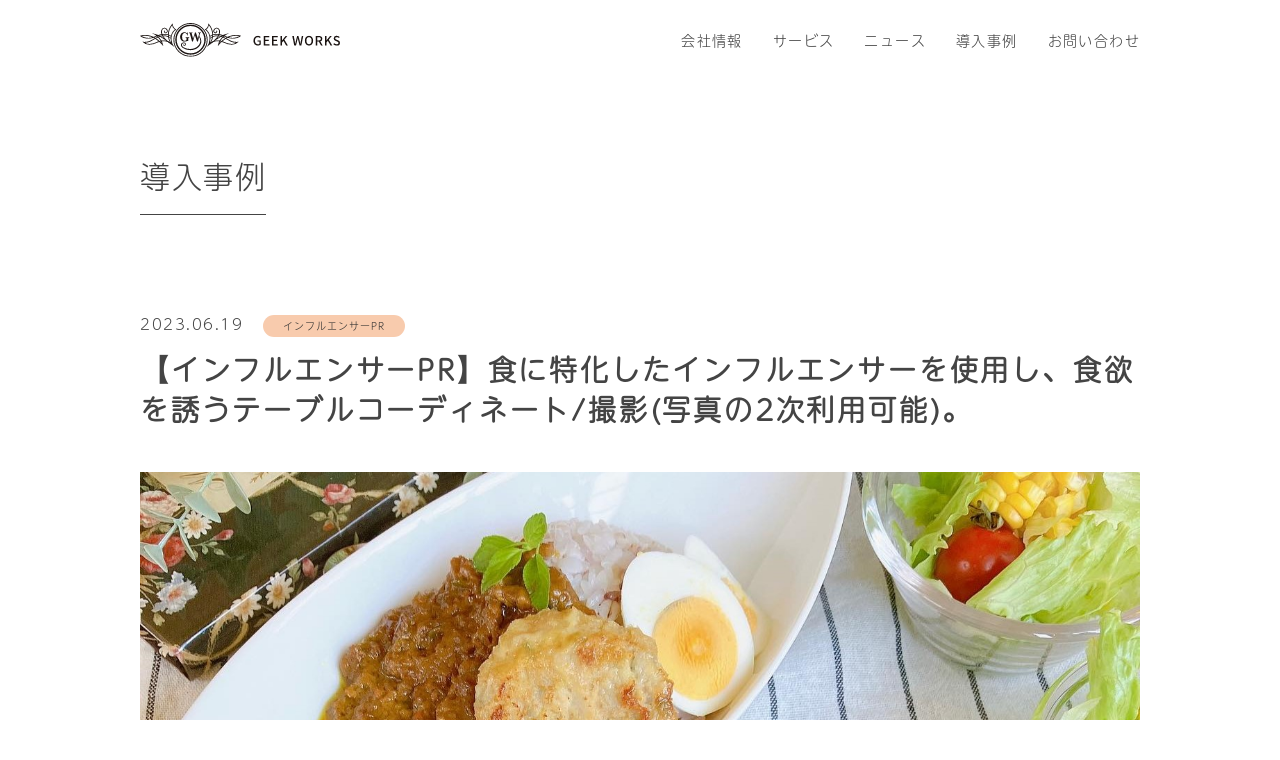

--- FILE ---
content_type: text/html; charset=UTF-8
request_url: https://geekworks.co.jp/case/654
body_size: 5580
content:
<!DOCTYPE html><html lang="ja"><head prefix="og: http://ogp.me/ns# fb: http://ogp.me/ns/fb# website: http://ogp.me/ns/website#"><meta charset="utf-8"><meta name="viewport" content="width=device-width,initial-scale=1.0"><meta name="description" content="株式会社GEEK WORKSのコーポレイトサイトです。peccoを通じて主婦の方に少し便利に、少し賢くをお届けします。"><meta name="keyword" content="geekworks, 株式会社GEEK WORKS, pecco, ぺっこ"><meta property="og:locale" content="ja_JP"><meta property="og:site_name" content="株式会社GEEK WORKS | GEEK WORKS Inc."><meta property="og:type" content="website"><meta property="og:url" content="https://geekworks.co.jp/"><meta property="og:image" content="https://geekworks.co.jp/wp-content/themes/geekworks/img/mv_pc.jpg"><meta property="og:image:alt" content="株式会社GEEK WORKS | GEEK WORKS Inc."><meta property="og:title" content="株式会社GEEK WORKS | GEEK WORKS Inc."><meta property="og:description" content="株式会社GEEK WORKSのコーポレイトサイトです。peccoを通じて主婦の方に少し便利に、少し賢くをお届けします。"><meta property="article:publisher" content="https://www.facebook.com/peccoapplication"><meta name="twitter:card" content="summary"><meta name="twitter:site" content="@pecco_app"><meta name="twitter:url" content="https://twitter.com/pecco_app"><meta name="twitter:image:src" content="https://geekworks.co.jp/wp-content/themes/geekworks/img/mv_pc.jpg"><meta name="twitter:title" content="pecco | 株式会社GEEK WORKS"><meta name="twitter:description" content=""><meta name="twitter:creator" content="@pecco_app" /> <script src="https://geekworks.co.jp/wp-content/themes/geekworks_0_4_3/js/jquery-3.6.0.min.js"></script> 
 <script>(function(w,d,s,l,i){w[l]=w[l]||[];w[l].push({'gtm.start':
new Date().getTime(),event:'gtm.js'});var f=d.getElementsByTagName(s)[0],
j=d.createElement(s),dl=l!='dataLayer'?'&l='+l:'';j.async=true;j.src=
'https://www.googletagmanager.com/gtm.js?id='+i+dl;f.parentNode.insertBefore(j,f);
})(window,document,'script','dataLayer','GTM-TZ4G7XQ');</script> <link media="all" href="https://geekworks.co.jp/wp-content/cache/autoptimize/autoptimize_dd7e08cebe35c29e1f8925ea65666f09.php" rel="stylesheet" /><title>【インフルエンサーPR】食に特化したインフルエンサーを使用し、食欲を誘うテーブルコーディネート/撮影(写真の2次利用可能)。 &#8211; 株式会社GEEK WORKS | GEEK WORKS Inc.</title><link rel='dns-prefetch' href='//s.w.org' /> <script type="text/javascript">window._wpemojiSettings = {"baseUrl":"https:\/\/s.w.org\/images\/core\/emoji\/13.0.0\/72x72\/","ext":".png","svgUrl":"https:\/\/s.w.org\/images\/core\/emoji\/13.0.0\/svg\/","svgExt":".svg","source":{"concatemoji":"https:\/\/geekworks.co.jp\/wp-includes\/js\/wp-emoji-release.min.js?ver=5.5"}};
			!function(e,a,t){var r,n,o,i,p=a.createElement("canvas"),s=p.getContext&&p.getContext("2d");function c(e,t){var a=String.fromCharCode;s.clearRect(0,0,p.width,p.height),s.fillText(a.apply(this,e),0,0);var r=p.toDataURL();return s.clearRect(0,0,p.width,p.height),s.fillText(a.apply(this,t),0,0),r===p.toDataURL()}function l(e){if(!s||!s.fillText)return!1;switch(s.textBaseline="top",s.font="600 32px Arial",e){case"flag":return!c([127987,65039,8205,9895,65039],[127987,65039,8203,9895,65039])&&(!c([55356,56826,55356,56819],[55356,56826,8203,55356,56819])&&!c([55356,57332,56128,56423,56128,56418,56128,56421,56128,56430,56128,56423,56128,56447],[55356,57332,8203,56128,56423,8203,56128,56418,8203,56128,56421,8203,56128,56430,8203,56128,56423,8203,56128,56447]));case"emoji":return!c([55357,56424,8205,55356,57212],[55357,56424,8203,55356,57212])}return!1}function d(e){var t=a.createElement("script");t.src=e,t.defer=t.type="text/javascript",a.getElementsByTagName("head")[0].appendChild(t)}for(i=Array("flag","emoji"),t.supports={everything:!0,everythingExceptFlag:!0},o=0;o<i.length;o++)t.supports[i[o]]=l(i[o]),t.supports.everything=t.supports.everything&&t.supports[i[o]],"flag"!==i[o]&&(t.supports.everythingExceptFlag=t.supports.everythingExceptFlag&&t.supports[i[o]]);t.supports.everythingExceptFlag=t.supports.everythingExceptFlag&&!t.supports.flag,t.DOMReady=!1,t.readyCallback=function(){t.DOMReady=!0},t.supports.everything||(n=function(){t.readyCallback()},a.addEventListener?(a.addEventListener("DOMContentLoaded",n,!1),e.addEventListener("load",n,!1)):(e.attachEvent("onload",n),a.attachEvent("onreadystatechange",function(){"complete"===a.readyState&&t.readyCallback()})),(r=t.source||{}).concatemoji?d(r.concatemoji):r.wpemoji&&r.twemoji&&(d(r.twemoji),d(r.wpemoji)))}(window,document,window._wpemojiSettings);</script> <link rel="https://api.w.org/" href="https://geekworks.co.jp/wp-json/" /><link rel="alternate" type="application/json" href="https://geekworks.co.jp/wp-json/wp/v2/case/654" /><link rel="EditURI" type="application/rsd+xml" title="RSD" href="https://geekworks.co.jp/xmlrpc.php?rsd" /><link rel="wlwmanifest" type="application/wlwmanifest+xml" href="https://geekworks.co.jp/wp-includes/wlwmanifest.xml" /><link rel='prev' title='【レシピ開発】プラントベースフードを使用したアレンジレシピを考案' href='https://geekworks.co.jp/case/630' /><link rel='next' title='【インフルエンサーPR】生ラーメンのアレンジの幅を広げて購買層にアピールしたいという要望を叶える。' href='https://geekworks.co.jp/case/422' /><meta name="generator" content="WordPress 5.5" /><link rel='shortlink' href='https://geekworks.co.jp/?p=654' /><link rel="alternate" type="application/json+oembed" href="https://geekworks.co.jp/wp-json/oembed/1.0/embed?url=https%3A%2F%2Fgeekworks.co.jp%2Fcase%2F654" /><link rel="alternate" type="text/xml+oembed" href="https://geekworks.co.jp/wp-json/oembed/1.0/embed?url=https%3A%2F%2Fgeekworks.co.jp%2Fcase%2F654&#038;format=xml" /><link rel="canonical" href="https://geekworks.co.jp/case/654"><link rel="shortcut icon" type="image/x-icon" href="https://geekworks.co.jp/wp-content/themes/geekworks_0_4_3/img/favicon.ico">  <script>(function(d) {
    var config = {
        kitId: 'lbc7psx',
        scriptTimeout: 3000,
        async: true
      },
      h = d.documentElement,
      t = setTimeout(function() {
        h.className = h.className.replace(/\bwf-loading\b/g, "") + " wf-inactive";
      }, config.scriptTimeout),
      tk = d.createElement("script"),
      f = false,
      s = d.getElementsByTagName("script")[0],
      a;
    h.className += " wf-loading";
    tk.src = 'https://use.typekit.net/' + config.kitId + '.js';
    tk.async = true;
    tk.onload = tk.onreadystatechange = function() {
      a = this.readyState;
      if (f || a && a != "complete" && a != "loaded") return;
      f = true;
      clearTimeout(t);
      try {
        Typekit.load(config)
      } catch (e) {}
    };
    s.parentNode.insertBefore(tk, s)
  })(document);</script>    <script src="https://geekworks.co.jp/wp-content/cache/autoptimize/autoptimize_single_260cb1b0b7aaeeadb8963e424e818710.php"></script> 
 <script async src="https://www.googletagmanager.com/gtag/js?id=UA-150813125-1"></script> <script>window.dataLayer = window.dataLayer || [];

  function gtag() {
    dataLayer.push(arguments);
  }
  gtag('js', new Date());
  gtag('config', 'UA-150813125-1');</script> </head><body id="single"> <noscript><iframe src="https://www.googletagmanager.com/ns.html?id=GTM-TZ4G7XQ"
height="0" width="0" style="display:none;visibility:hidden"></iframe></noscript><header><div class="inner"> <a href="https://geekworks.co.jp" class="logo"> <img src="https://geekworks.co.jp/wp-content/themes/geekworks_0_4_3/img/logo.svg" alt="GEEK WORKS" width="200" height="34"> </a><nav class="nav"> <a href="https://geekworks.co.jp/news">ニュース</a><br class="sp"> <a href="https://geekworks.co.jp/case">導入事例</a><br class="sp"> <a href="https://geekworks.co.jp/service">サービス</a><br class="sp"> <a href="https://geekworks.co.jp/company">会社情報</a><br class="sp"> <a href="https://geekworks.co.jp/contact">お問い合わせ</a></nav><div class="sp_btn sp"> <span></span> <span></span> <span></span></div></div></header><div class="inner"><section class="news_single"><h2 class="section_ttl">導入事例</h2><div class="case_ttl"><div class="date_warp"><p class="date">2023.06.19</p><p class="cat cat_id_case_pr"> <a href="https://geekworks.co.jp/case_categories/case_pr"> インフルエンサーPR</a></p></div><h3 class="post_ttl">【インフルエンサーPR】食に特化したインフルエンサーを使用し、食欲を誘うテーブルコーディネート/撮影(写真の2次利用可能)。</h3></div><p class="case_main_v"> <img src=https://geekworks.co.jp/wp-content/uploads/2023/06/カネカン①.jpg alt=""></p><div class="entry-content case_single_content"><p><strong>料理アプリ「pecco」を運営する株式会社GEEK WORKS<strong>（代表取締役 船越隆一）</strong>が北海道BBQ食材メーカー様(北海道銘柄肉ラム肉専門店)のテーブルコーディネート撮影、インスタグラムでご宣伝。</strong></p><p class="has-text-align-left has-background has-medium-font-size" style="background-color:#f4f7f9">・食に特化したインフルエンサーを探している<br>・PR費用が高く導入できない、、<br>・インフルエンサーを探すしたり投稿管理をするのが手間、、<br><strong>〈GEEKWORKSなら〉</strong><br>『<strong>食に特化したインフルエンサーを低価格で活用可能！』<br>『投稿管理も行っているので導入後の手間もかからない！</strong>』</p><div class="wp-block-buttons aligncenter"><div class="wp-block-button"><a class="wp-block-button__link has-pale-pink-background-color has-background" href="https://geekworks.co.jp/contact"><strong>(無料)資料請求をする</strong></a></div></div><p class="has-vivid-cyan-blue-color has-text-color" style="font-size:33px"><strong>メーカー様の課題・ご要望</strong></p><hr class="wp-block-separator has-text-color has-background has-pale-cyan-blue-background-color has-pale-cyan-blue-color is-style-wide"/><p style="font-size:21px">・宣伝写真を二次利用するため、食欲を湧かせられるような写真を撮影してくれる人に撮影/投稿をお願いしたい。</p><p class="has-vivid-cyan-blue-color has-text-color" style="font-size:33px"><strong>解決内容/方法</strong></p><hr class="wp-block-separator has-text-color has-background has-pale-cyan-blue-background-color has-pale-cyan-blue-color is-style-wide"/><p style="font-size:21px">・商品(調理など)と相性のいいインフルエンサー(料理家)を使い、食に興味関心のあるフォロワーに宣伝し認知度の拡充を計った。</p><p style="font-size:21px">・写真のクオリティが高い方を優先に宣伝/撮影をしてもらい高クオリティな写真をご納品した。</p><p class="has-vivid-cyan-blue-color has-text-color" style="font-size:33px"><strong>商品について</strong></p><hr class="wp-block-separator has-text-color has-background has-pale-cyan-blue-background-color has-pale-cyan-blue-color is-style-wide"/><p style="font-size:21px">・羊肉専門店が生み出したラム餃子</p><p style="font-size:21px">・ラムキーマカレー</p><p class="has-vivid-cyan-blue-color has-text-color" style="font-size:33px"><strong>ご宣伝例</strong></p><hr class="wp-block-separator has-text-color has-background has-pale-cyan-blue-background-color has-pale-cyan-blue-color is-style-wide"/><figure class="wp-block-gallery columns-3 is-cropped"><ul class="blocks-gallery-grid"><li class="blocks-gallery-item"><figure><img loading="lazy" width="1024" height="1024" src="https://geekworks.co.jp/wp-content/uploads/2023/06/カネカン②-1024x1024.jpg" alt="" data-id="655" data-link="https://geekworks.co.jp/?attachment_id=655" class="wp-image-655"/></figure></li><li class="blocks-gallery-item"><figure><img loading="lazy" width="1024" height="1024" src="https://geekworks.co.jp/wp-content/uploads/2023/06/カネカン③-1024x1024.jpg" alt="" data-id="656" data-link="https://geekworks.co.jp/?attachment_id=656" class="wp-image-656"/></figure></li><li class="blocks-gallery-item"><figure><img loading="lazy" width="1024" height="1024" src="https://geekworks.co.jp/wp-content/uploads/2023/06/カネカン④-1024x1024.jpg" alt="" data-id="657" data-full-url="https://geekworks.co.jp/wp-content/uploads/2023/06/カネカン④.jpg" data-link="https://geekworks.co.jp/?attachment_id=657" class="wp-image-657"/></figure></li></ul></figure><p class="has-vivid-cyan-blue-color has-text-color" style="font-size:33px"><strong>ポイント</strong></p><hr class="wp-block-separator has-text-color has-background has-pale-cyan-blue-background-color has-pale-cyan-blue-color is-style-wide"/><p class="has-vivid-cyan-blue-color has-text-color" style="font-size:25px"><strong><strong>ポイント１.当社のインフルエンサーは食に特化した方のみが在籍し食に興味関心のある方にPR可能。</strong></strong></p><p style="font-size:21px">食のインフルエンサーが抱えているフォロワーは食に関心の高いため、より効果的に購買層に向けて認知拡散が可能です。</p><p class="has-vivid-cyan-blue-color has-text-color" style="font-size:25px"><strong>ポイント２.ご要望に合った食のインフルエンサーをキャスティング</strong></p><p style="font-size:21px">和食・洋食・スイーツなど幅広い食ジャンルのインフルエンサーが当社に約3000名在籍。食インフルエンサーの中から、メーカー様のご要望にマッチした方をキャスティングし、宣伝効果をより最大化させています。</p><p class="has-vivid-cyan-blue-color has-text-color" style="font-size:25px"><strong>ポイント３.宣伝写真を二次利用として幅広く活用可能</strong></p><p style="font-size:21px">インフルエンサーが撮影した宣伝写真を店舗・オンラインショップ・カタログ冊子などへの二次利用としても活用が可能。宣伝だけでなく、綺麗に撮影した宣伝写真も幅広い形でご利用いただけます。</p><div class="wp-block-buttons aligncenter"><div class="wp-block-button"><a class="wp-block-button__link has-pale-pink-background-color has-background" href="https://geekworks.co.jp/contact"><strong>(無料)資料請求をする</strong></a></div></div></div></section><section class="advertising"><h2 class="section_ttl">お問い合わせ</h2><div class="download"><p class="lead">お見積もりやプランに関することなど、ご不明な点がございましたらお気軽にお問い合わせください。</p><div class="common_btn"><a href="https://geekworks.co.jp/contact">お問い合わせ</a></div></div></section></div><footer id="footer"><div class="inner"><div class="footer_nav"><div class="footer_menu"> <a href="https://geekworks.co.jp/company" class="ttl sp">会社情報</a><div class="ttl pc"> 会社情報</div><div class="pc"> <a href="https://geekworks.co.jp/company">会社概要</a><br></div></div><div class="footer_menu"> <a href="https://geekworks.co.jp/service" class="ttl sp">サービス</a><div class="ttl pc"> サービス</div><div class="pc"> <a href="https://geekworks.co.jp/pecco">pecco</a><br> <a href="https://geekworks.co.jp/pr">インフルエンサーPR</a><br> <a href="https://geekworks.co.jp/sns">SNS運用代行サポート</a><br> <a href="https://geekworks.co.jp/recipe">レシピ開発代行</a><br></div></div><div class="footer_menu"> <a href="https://geekworks.co.jp/news" class="ttl sp">ニュース</a> <a href="https://geekworks.co.jp/case" class="ttl sp">導入事例</a><div class="ttl pc"> お知らせ</div><div class="pc"> <a href="https://geekworks.co.jp/news">ニュース</a><br> <a href="https://geekworks.co.jp/case">導入事例</a></div></div><div class="footer_menu"> <a href="https://geekworks.co.jp/contact" class="ttl sp">お問い合わせ</a><div class="ttl pc"> お問い合わせ</div><div class="pc"> <a href="https://geekworks.co.jp/contact">お問い合わせ</a></div></div></div><p class="f_copy"> &#9400; GEEK WORKS, Inc.</p></div></footer>  <script type='text/javascript' src='https://geekworks.co.jp/wp-includes/js/wp-embed.min.js?ver=5.5' id='wp-embed-js'></script> </body></html>

--- FILE ---
content_type: image/svg+xml
request_url: https://geekworks.co.jp/wp-content/themes/geekworks_0_4_3/img/logo.svg
body_size: 3434
content:
<svg xmlns="http://www.w3.org/2000/svg" width="149.601" height="25.622" viewBox="0 0 149.601 25.622">
  <g id="グループ_2083" data-name="グループ 2083" transform="translate(-74.224 -142.509)">
    <g id="グループ_2078" data-name="グループ 2078" transform="translate(74.224 142.872)">
      <path id="パス_169" data-name="パス 169" d="M84.261,203.032a10.04,10.04,0,0,0,5.549-.58c2.153-1.035,4.762-2.816,7.454-3.685s6.129-.7,8.406,1.366l.083.745s-2.67-3.177-8.324-1.532c-2.277.663-5.839,2.94-7.123,3.6a8.593,8.593,0,0,1-4.1.828,6.417,6.417,0,0,0,3.479.994,15.019,15.019,0,0,0,5.922-1.739c2.278-1.077,6.709-1.822,9.856.828l.041.5s-2.775-1.739-4.969-1.7a11.474,11.474,0,0,0-5.011,1.077,14.206,14.206,0,0,1-6,1.615A7.455,7.455,0,0,1,84.261,203.032Z" transform="translate(-82.563 -189.201)" fill="#1a1311"/>
      <path id="パス_170" data-name="パス 170" d="M204.06,149.126c-.869-.342-2.609-1.491-2.609-4.473-.87.559-3.013,3.727-3.416,6.553s-.435,7.361,4.659,11.461a10.763,10.763,0,0,1-2.143-5.4A8.768,8.768,0,0,1,204.06,149.126Zm-3.789,10.063c-2.236-2.826-2.8-8.728.746-13.2a4.439,4.439,0,0,0,2.019,3.292C202.445,149.56,198.749,152.884,200.271,159.188Z" transform="translate(-176.957 -144.653)" fill="#1a1311"/>
      <path id="パス_171" data-name="パス 171" d="M83.106,168.079A14.908,14.908,0,0,1,90.54,175.8a21.564,21.564,0,0,0-5.818-4.659c-4.534-2.257-9.028-1.739-10.5-.89,3.768,3.313,9.732,1.656,10.684,1.2a18.53,18.53,0,0,1,5.943-1.988c4.681-.693,6.6,1.511,6.6,1.511l.145-.642c-2.257-1.884-5.321-1.656-6.957-1.47-2.013.229-6.025,2.091-6.874,2.339a10.068,10.068,0,0,1-8.22-.766c3.458-.932,7.731.439,9.918,1.863a25.139,25.139,0,0,1,6.17,5.673,12.734,12.734,0,0,0-4.907-8.262,29.859,29.859,0,0,1,5.611,3.168c.828.559,1.1.787,2.195,1.656s4.369,3.313,4.369,3.313l-1.014-1.346-.766-.994a17.158,17.158,0,0,1-4.224-3.354,8.235,8.235,0,0,1-2.27-4.45,3,3,0,0,1,.7-2.632,1.9,1.9,0,0,1,2.692.518c.352.58.568,1.272.1,1.719a.864.864,0,0,1-1.367-.083c-.145-.228-.145-.352,0-.5a.294.294,0,0,0-.062-.456.466.466,0,0,0-.6.269,1.209,1.209,0,0,0,.311,1.16,1.5,1.5,0,0,0,2.05.124,1.943,1.943,0,0,0,.124-2.505,2.46,2.46,0,0,0-3.561-.745,3.537,3.537,0,0,0-1.035,3.251,8.149,8.149,0,0,0,1.967,4.058A22.9,22.9,0,0,0,83.106,168.079Z" transform="translate(-74.224 -160.811)" fill="#1a1311"/>
    </g>
    <path id="パス_172" data-name="パス 172" d="M214.934,208.407a10.283,10.283,0,0,0,6,1.8c4.457,0,8.07-3.059,8.07-6.833a6.173,6.173,0,0,0-1.7-4.193c-.049.217-.094.434-.147.649a5.523,5.523,0,0,1,1.088,3.265c0,3.434-3.275,6.118-7.313,6.218a9.606,9.606,0,0,1-5.006-1.176c-.8-.443-1.613-1.123-1.387-2.19a1.307,1.307,0,0,1,1.1-1.03c.472-.085,1.228.189,1.257.743a.647.647,0,0,1-.16.494.579.579,0,0,1-.413.178.47.47,0,0,1-.07-.005c-.186-.027-.22-.077-.228-.186a.281.281,0,0,0-.37-.242.37.37,0,0,0-.2.22.4.4,0,0,0,.023.34.973.973,0,0,0,.859.422h.016a1.186,1.186,0,0,0,1.118-1.156,1.509,1.509,0,0,0-1.407-1.358,2.105,2.105,0,0,0-.284-.019,1.957,1.957,0,0,0-2.007,1.762A2.6,2.6,0,0,0,214.934,208.407Z" transform="translate(-108.918 -47.087)" fill="#1a1311"/>
    <path id="パス_173" data-name="パス 173" d="M241.6,173.615a11.409,11.409,0,1,1,11.409-11.409A11.422,11.422,0,0,1,241.6,173.615Zm0-21.761a10.353,10.353,0,1,0,10.353,10.353A10.365,10.365,0,0,0,241.6,151.854Z" transform="translate(-129.585 -7.041)" fill="#1a1311"/>
    <g id="グループ_2080" data-name="グループ 2080" transform="translate(99.205 142.509)">
      <g id="グループ_2079" data-name="グループ 2079" transform="translate(23.5 0.363)">
        <path id="パス_174" data-name="パス 174" d="M405.453,203.032a10.039,10.039,0,0,1-5.549-.58c-2.154-1.035-4.762-2.816-7.454-3.685s-6.129-.7-8.407,1.366l-.083.745s2.671-3.177,8.323-1.532c2.278.663,5.839,2.94,7.123,3.6a8.6,8.6,0,0,0,4.1.828,6.418,6.418,0,0,1-3.479.994,15.019,15.019,0,0,1-5.922-1.739c-2.277-1.077-6.708-1.822-9.856.828l-.041.5s2.775-1.739,4.969-1.7a11.475,11.475,0,0,1,5.011,1.077,14.2,14.2,0,0,0,6,1.615A7.455,7.455,0,0,0,405.453,203.032Z" transform="translate(-380.047 -189.201)" fill="#1a1311"/>
        <path id="パス_175" data-name="パス 175" d="M364.336,157.263a10.761,10.761,0,0,1-2.143,5.4c5.094-4.1,5.062-8.634,4.659-11.461s-2.547-5.994-3.417-6.553c0,2.982-1.739,4.131-2.609,4.473A8.767,8.767,0,0,1,364.336,157.263Zm-2.485-7.982a4.439,4.439,0,0,0,2.019-3.292c3.541,4.472,2.982,10.373.745,13.2C366.137,152.884,362.441,149.56,361.851,149.281Z" transform="translate(-360.826 -144.653)" fill="#1a1311"/>
        <path id="パス_176" data-name="パス 176" d="M390.946,168.288a14.906,14.906,0,0,0-7.433,7.723,21.557,21.557,0,0,1,5.818-4.659c4.534-2.257,9.027-1.739,10.5-.89-3.768,3.313-9.732,1.656-10.684,1.2a18.53,18.53,0,0,0-5.943-1.988c-4.681-.693-6.605,1.511-6.605,1.511l-.145-.642c2.257-1.884,5.321-1.656,6.957-1.47,2.014.229,6.025,2.091,6.874,2.339a10.068,10.068,0,0,0,8.22-.766c-3.458-.932-7.73.439-9.918,1.863a25.142,25.142,0,0,0-6.17,5.673,12.735,12.735,0,0,1,4.907-8.262,29.856,29.856,0,0,0-5.611,3.168c-.828.559-1.1.787-2.195,1.656s-4.369,3.313-4.369,3.313l1.014-1.346.766-.994a17.162,17.162,0,0,0,4.224-3.354,8.235,8.235,0,0,0,2.27-4.45,3,3,0,0,0-.7-2.632,1.854,1.854,0,0,0-2.574.351,1.824,1.824,0,0,0-.462,1.467.955.955,0,0,0,.986.71.846.846,0,0,0,.621-.374c.145-.228.145-.352,0-.5a.315.315,0,0,1,.054-.464.347.347,0,0,1,.429,0,.759.759,0,0,1,.222.666,1.453,1.453,0,0,1-.353.771,1.5,1.5,0,0,1-2.05.124,1.88,1.88,0,0,1-.124-2.505,2.919,2.919,0,0,1,.588-.644,2.575,2.575,0,0,1,.368-.245,2.515,2.515,0,0,1,3,.485,3.7,3.7,0,0,1,.64,2.909A8.246,8.246,0,0,1,382.1,172.1,22.9,22.9,0,0,1,390.946,168.288Z" transform="translate(-372.725 -161.02)" fill="#1a1311"/>
      </g>
      <path id="パス_177" data-name="パス 177" d="M234.715,168.131a12.811,12.811,0,1,1,12.811-12.811A12.825,12.825,0,0,1,234.715,168.131Zm0-24.939a12.128,12.128,0,1,0,12.127,12.128A12.141,12.141,0,0,0,234.715,143.192Z" transform="translate(-221.904 -142.509)" fill="#1a1311"/>
    </g>
    <g id="グループ_2081" data-name="グループ 2081" transform="translate(104.212 149.509)">
      <path id="パス_178" data-name="パス 178" d="M258.3,188.146a1.386,1.386,0,0,0-.4.093.346.346,0,0,0-.187.217,1.633,1.633,0,0,0-.051.476v1.6a6.118,6.118,0,0,0-1.451.191q-.564.136-.846.189a3.678,3.678,0,0,1-.666.053,2.916,2.916,0,0,1-1.743-.519,3.221,3.221,0,0,1-1.088-1.336,4.088,4.088,0,0,1-.363-1.678,3.8,3.8,0,0,1,.43-1.8,3.316,3.316,0,0,1,1.165-1.28,2.944,2.944,0,0,1,1.609-.466,2.8,2.8,0,0,1,1.937.8,2.238,2.238,0,0,0,.171-.595h.448l.046,2.238h-.425a2.659,2.659,0,0,0-.365-.932,2.083,2.083,0,0,0-.668-.67,1.646,1.646,0,0,0-.881-.247,1.858,1.858,0,0,0-.689.134,1.683,1.683,0,0,0-.631.464,2.424,2.424,0,0,0-.471.9,4.766,4.766,0,0,0-.178,1.406,6.67,6.67,0,0,0,.139,1.376,2.4,2.4,0,0,0,.564,1.134,1.531,1.531,0,0,0,1.2.474,1.677,1.677,0,0,0,.925-.209.962.962,0,0,0,.409-.512,2.255,2.255,0,0,0,.094-.675,1.95,1.95,0,0,0-.049-.514.371.371,0,0,0-.227-.237,1.484,1.484,0,0,0-.548-.076v-.464H258.3Z" transform="translate(-251.502 -183.888)" fill="#1a1311"/>
      <path id="パス_179" data-name="パス 179" d="M299.429,185.068a1.23,1.23,0,0,0-.492.121.61.61,0,0,0-.245.315,7.321,7.321,0,0,0-.238.8l-1.3,5.256h-.642l-1.6-4.914-1.5,4.914h-.633l-1.451-5.4a4.659,4.659,0,0,0-.238-.716.615.615,0,0,0-.254-.3.945.945,0,0,0-.414-.073V184.6h2.713v.464a1.433,1.433,0,0,0-.467.055q-.148.056-.148.3a2.425,2.425,0,0,0,.106.549l.915,3.412L295,184.6h.605l1.553,4.777.786-3.205a2.252,2.252,0,0,0,.083-.529q0-.368-.21-.469a1.349,1.349,0,0,0-.538-.111V184.6h2.149Z" transform="translate(-283.83 -184.483)" fill="#1a1311"/>
    </g>
    <path id="パス_210" data-name="パス 210" d="M4.144-3.87A3.2,3.2,0,0,0,6.4-4.7V-7.787H3.969v.919H5.382V-5.2a1.765,1.765,0,0,1-1.122.348c-1.47,0-2.254-1.035-2.254-2.728,0-1.673.88-2.7,2.205-2.7a1.926,1.926,0,0,1,1.47.638l.609-.716a2.84,2.84,0,0,0-2.118-.9C2.286-11.25.855-9.857.855-7.536S2.238-3.87,4.144-3.87ZM8.506-4H12.82v-.948H9.628v-2.3h2.611v-.948H9.628v-1.983h3.085v-.938H8.506Zm6.287,0h4.314v-.948H15.915v-2.3h2.611v-.948H15.915v-1.983H19v-.938H14.793ZM21.08-4H22.2V-6.143l1.093-1.335L25.306-4h1.248L23.981-8.368l2.205-2.747H24.939L22.231-7.749H22.2v-3.366H21.08ZM31.371-4h1.354l.938-3.956c.116-.561.232-1.093.329-1.635h.048c.1.542.2,1.074.329,1.635L35.327-4H36.71l1.4-7.119H37.039l-.677,3.7C36.246-6.665,36.12-5.9,36-5.128h-.048c-.164-.774-.319-1.538-.484-2.283l-.929-3.7h-.987l-.919,3.7c-.164.754-.329,1.519-.484,2.283h-.039L31.738-7.41l-.667-3.7H29.91Zm11.046.126c1.828,0,3.1-1.422,3.1-3.714s-1.277-3.666-3.1-3.666-3.1,1.373-3.1,3.666S40.588-3.87,42.416-3.87Zm0-.977c-1.18,0-1.944-1.064-1.944-2.737s.764-2.689,1.944-2.689S44.37-9.258,44.37-7.584,43.6-4.847,42.416-4.847Zm6.19-5.368H49.68c1.035,0,1.6.3,1.6,1.161s-.561,1.286-1.6,1.286H48.607ZM52.64-4,50.9-7.014a1.982,1.982,0,0,0,1.49-2.041c0-1.538-1.1-2.06-2.573-2.06H47.485V-4h1.122V-6.868h1.151L51.373-4ZM54.3-4h1.122V-6.143l1.093-1.335L58.53-4h1.248L57.205-8.368l2.205-2.747H58.163L55.455-7.749h-.029v-3.366H54.3ZM63.1-3.87A2.216,2.216,0,0,0,65.6-5.94,1.988,1.988,0,0,0,64.15-7.865l-.977-.416c-.58-.232-1.151-.464-1.151-1.074,0-.571.474-.919,1.2-.919a2.267,2.267,0,0,1,1.567.638l.59-.716a3.049,3.049,0,0,0-2.157-.9,2.115,2.115,0,0,0-2.341,1.963A2.048,2.048,0,0,0,62.331-7.42l.987.426c.658.29,1.141.493,1.141,1.141,0,.6-.484,1.006-1.344,1.006a2.76,2.76,0,0,1-1.9-.841l-.658.774A3.551,3.551,0,0,0,63.1-3.87Z" transform="translate(158.224 163.508)" fill="#1a1311"/>
  </g>
</svg>


--- FILE ---
content_type: text/javascript; charset=utf-8
request_url: https://geekworks.co.jp/wp-content/cache/autoptimize/autoptimize_single_260cb1b0b7aaeeadb8963e424e818710.php
body_size: 211
content:
$(function(){$('.sp_btn').click(function(){$(this).toggleClass('open');$('.nav').toggleClass('open');});});$(function(){var $elem=$('.switch');var sp='_sp.';var pc='_pc.';var replaceWidth=750;function imageSwitch(){var windowWidth=parseInt($(window).width());$elem.each(function(){var $this=$(this);if(windowWidth>=replaceWidth){$this.attr('src',$this.attr('src').replace(sp,pc));}else{$this.attr('src',$this.attr('src').replace(pc,sp));}});}
imageSwitch();var resizeTimer;$(window).on('resize',function(){clearTimeout(resizeTimer);resizeTimer=setTimeout(function(){imageSwitch();},200);});});$(window).on('load',function(){$('html').addClass('on_switch');});